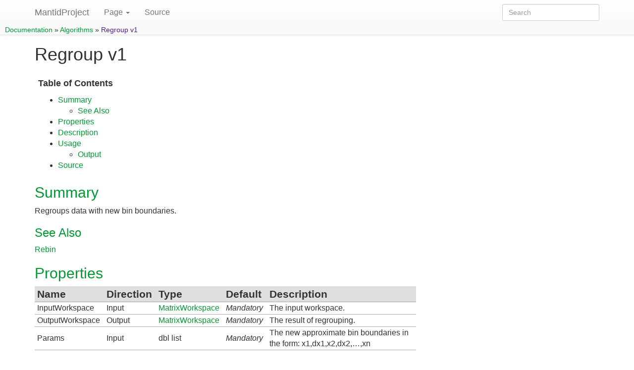

--- FILE ---
content_type: text/html; charset=utf-8
request_url: https://docs.mantidproject.org/nightly/algorithms/Regroup-v1.html
body_size: 3574
content:
<!DOCTYPE html>

<html lang="en" data-content_root="../">
  <head>
    <meta charset="utf-8" />
    <meta name="viewport" content="width=device-width, initial-scale=1.0" /><meta name="viewport" content="width=device-width, initial-scale=1" />

    <title>Regroup v1</title>
    <link rel="stylesheet" type="text/css" href="../_static/pygments.css?v=03e43079" />
    <link rel="stylesheet" type="text/css" href="../_static/bootstrap-sphinx.css?v=4468db6d" />
    <link rel="stylesheet" type="text/css" href="../_static/plot_directive.css" />
    <link rel="stylesheet" type="text/css" href="../_static/custom.css?v=c9da3fa2" />
    <link rel="stylesheet" href="../_static/custom.css" type="text/css" />
    <script src="../_static/documentation_options.js?v=41330d75"></script>
    <script src="../_static/doctools.js?v=fd6eb6e6"></script>
    <script src="../_static/sphinx_highlight.js?v=6ffebe34"></script>
    <script defer="defer" src="https://cdn.jsdelivr.net/npm/mathjax@4/tex-mml-chtml.js"></script>
    <link rel="index" title="Index" href="../genindex.html" />
    <link rel="search" title="Search" href="../search.html" />
    <link rel="next" title="RemoveBackground v1" href="RemoveBackground-v1.html" />
    <link rel="prev" title="ReflectometrySumInQ v1" href="ReflectometrySumInQ-v1.html" />

<script>
  (function(i,s,o,g,r,a,m){i['GoogleAnalyticsObject']=r;i[r]=i[r]||function(){
  (i[r].q=i[r].q||[]).push(arguments)},i[r].l=1*new Date();a=s.createElement(o),
  m=s.getElementsByTagName(o)[0];a.async=1;a.src=g;m.parentNode.insertBefore(a,m)
  })(window,document,'script','//www.google-analytics.com/analytics.js','ga');

  ga('create', 'UA-59110517-1', 'auto');
  ga('send', 'pageview');

</script>


  </head><body>





<nav id="navbar" class="navbar navbar-default navbar-fixed-top">
  <div id="navbar-main" class="container">
    <ul class="nav navbar-nav">
      
      <!-- .btn-navbar is used as the toggle for collapsed navbar content -->
      <button type="button" class="navbar-toggle" data-toggle="collapse" data-target=".nav-collapse">
        <span class="icon-bar"></span>
        <span class="icon-bar"></span>
        <span class="icon-bar"></span>
      </button>
      <li>
        <a class="navbar-brand" href="http://www.mantidproject.org">
          MantidProject</a>
      </li>
      <span class="navbar-text navbar-version pull-left"><b>6.14</b></span>
    </ul>

    
    <div class="collapse navbar-collapse nav-collapse">
    
      <ul class="nav navbar-nav">
        <li class="divider-vertical"></li>
        
        
          
          
            <li class="dropdown">
  <a role="button"
     id="dLabelLocalToc"
     data-toggle="dropdown"
     data-target="#"
     href="#">Page <b class="caret"></b></a>
  <ul class="dropdown-menu localtoc"
      role="menu"
      aria-labelledby="dLabelLocalToc"><ul>
<li><a class="reference internal" href="#">Regroup v1</a><ul>
<li><a class="reference internal" href="#summary">Summary</a><ul>
<li><a class="reference internal" href="#see-also">See Also</a></li>
</ul>
</li>
<li><a class="reference internal" href="#properties">Properties</a></li>
<li><a class="reference internal" href="#description">Description</a></li>
<li><a class="reference internal" href="#usage">Usage</a><ul>
<li><a class="reference internal" href="#output">Output</a></li>
</ul>
</li>
<li><a class="reference internal" href="#source">Source</a></li>
</ul>
</li>
</ul>
</ul>
</li>
          
        
        
        
        
          <li>
<a
  href="../_sources/algorithms/Regroup-v1.rst.txt"
  rel="nofollow"
>
  Source
</a></li>
        
      </ul>
            
<form class="navbar-form navbar-right" action="../search.html" method="get">
 <div class="form-group">
  <input type="text" name="q" class="form-control" placeholder="Search" />
 </div>
  <input type="hidden" name="check_keywords" value="yes" />
  <input type="hidden" name="area" value="default" />
</form>
          </div>
  </div> <!-- /navbar-main -->
<div id="navbar-breadcrumbs" class="related" role="navigation" aria-label="related navigation">
  <h3>Navigation</h3>
  <ul>
    <li class="nav-item nav-item-0">
      <a href="../index.html">Documentation</a>
       &#187;
    </li>
    
        <li class="nav-item nav-item-1">
          <a href="index.html" accesskey="U">Algorithms</a>
           &#187;
        </li>
      
    
    
      
        <li class="nav-item nav-item-this">
          <a href="">Regroup v1</a>
        </li>
      
    
  </ul>
</div>
</nav>

<div class="container">
  <div class="row">
    <div class="body col-md-12 content" role="main">
      
  <section id="regroup-v1">
<span id="algm-regroup"></span><span id="algm-regroup-v1"></span><h1>Regroup v1<a class="headerlink" href="#regroup-v1" title="Link to this heading">¶</a></h1>
<nav class="contents local" id="table-of-contents">
<span id="index-0"></span><p class="topic-title">Table of Contents</p>
<ul class="simple">
<li><p><a class="reference internal" href="#summary" id="id1">Summary</a></p>
<ul>
<li><p><a class="reference internal" href="#see-also" id="id2">See Also</a></p></li>
</ul>
</li>
<li><p><a class="reference internal" href="#properties" id="id3">Properties</a></p></li>
<li><p><a class="reference internal" href="#description" id="id4">Description</a></p></li>
<li><p><a class="reference internal" href="#usage" id="id5">Usage</a></p>
<ul>
<li><p><a class="reference internal" href="#output" id="id6">Output</a></p></li>
</ul>
</li>
<li><p><a class="reference internal" href="#source" id="id7">Source</a></p></li>
</ul>
</nav>
<section id="summary">
<h2><a class="toc-backref" href="#id1" role="doc-backlink">Summary</a><a class="headerlink" href="#summary" title="Link to this heading">¶</a></h2>
<p>Regroups data with new bin boundaries.</p>
<section id="see-also">
<h3><a class="toc-backref" href="#id2" role="doc-backlink">See Also</a><a class="headerlink" href="#see-also" title="Link to this heading">¶</a></h3>
<p><a class="reference internal" href="Rebin-v1.html#algm-rebin"><span class="std std-ref">Rebin</span></a></p>
</section>
</section>
<section id="properties">
<h2><a class="toc-backref" href="#id3" role="doc-backlink">Properties</a><a class="headerlink" href="#properties" title="Link to this heading">¶</a></h2>
<table class="docutils align-default">
<thead>
<tr class="row-odd"><th class="head"><p>Name</p></th>
<th class="head"><p>Direction</p></th>
<th class="head"><p>Type</p></th>
<th class="head"><p>Default</p></th>
<th class="head"><p>Description</p></th>
</tr>
</thead>
<tbody>
<tr class="row-even"><td><p>InputWorkspace</p></td>
<td><p>Input</p></td>
<td><p><a class="reference internal" href="../concepts/MatrixWorkspace.html#matrixworkspace"><span class="std std-ref">MatrixWorkspace</span></a></p></td>
<td><p><em>Mandatory</em></p></td>
<td><p>The input workspace.</p></td>
</tr>
<tr class="row-odd"><td><p>OutputWorkspace</p></td>
<td><p>Output</p></td>
<td><p><a class="reference internal" href="../concepts/MatrixWorkspace.html#matrixworkspace"><span class="std std-ref">MatrixWorkspace</span></a></p></td>
<td><p><em>Mandatory</em></p></td>
<td><p>The result of regrouping.</p></td>
</tr>
<tr class="row-even"><td><p>Params</p></td>
<td><p>Input</p></td>
<td><p>dbl list</p></td>
<td><p><em>Mandatory</em></p></td>
<td><p>The new approximate bin boundaries in the form: x1,dx1,x2,dx2,…,xn</p></td>
</tr>
</tbody>
</table>
</section>
<section id="description">
<h2><a class="toc-backref" href="#id4" role="doc-backlink">Description</a><a class="headerlink" href="#description" title="Link to this heading">¶</a></h2>
<p>Regroups data with new bin boundaries to ensure that bins have minimum
width determined by the parameter <span class="math notranslate nohighlight">\(\Delta x_i\,\)</span>, but ensuring the
bin boundaries are always coincident with original bin boundaries. The
‘params’ property defines new boundaries in intervals
<span class="math notranslate nohighlight">\(x_i-x_{i+1}\,\)</span>. Positive <span class="math notranslate nohighlight">\(\Delta x_i\,\)</span> define constant
minimum bin width, whilst negative ones create logarithmic binning
<span class="math notranslate nohighlight">\(x(j+1)=x(j)(1+|\Delta x_i|)\,\)</span></p>
<p>The difference between <a class="reference internal" href="Rebin-v1.html#algm-rebin"><span class="std std-ref">Rebin v1</span></a> and Regroup is that in the former the data
in the original bins may be divided by the new bin boundaries. In the
latter case, new bins are created only by combining whole bins. This is
true also for the ends of the regrouped array: if the bin boundaries are
990,1010,1030,1050,…,1210, then “params” = “1000,25,1200” yields a
workspace with bin boundaries 1010,1050,1090,1130,1170.</p>
</section>
<section id="usage">
<h2><a class="toc-backref" href="#id5" role="doc-backlink">Usage</a><a class="headerlink" href="#usage" title="Link to this heading">¶</a></h2>
<div class="highlight-python notranslate"><div class="highlight"><pre><span></span><span class="kn">import</span><span class="w"> </span><span class="nn">numpy</span><span class="w"> </span><span class="k">as</span><span class="w"> </span><span class="nn">np</span>

<span class="c1"># Create a workspace</span>
<span class="n">ws</span> <span class="o">=</span> <span class="n">CreateSampleWorkspace</span><span class="p">()</span>

<span class="c1"># Regroup the bins such that no bin has width smaller than 300</span>
<span class="n">rgws</span> <span class="o">=</span> <span class="n">Regroup</span><span class="p">(</span><span class="n">ws</span><span class="p">,</span> <span class="p">[</span><span class="mi">0</span><span class="p">,</span><span class="mi">300</span><span class="p">,</span><span class="mi">20000</span><span class="p">])</span>

<span class="c1"># Check the result</span>
<span class="nb">print</span><span class="p">(</span><span class="s1">&#39;Bin width in ws   is </span><span class="si">{}</span><span class="s1">&#39;</span><span class="o">.</span><span class="n">format</span><span class="p">(</span><span class="n">ws</span><span class="o">.</span><span class="n">readX</span><span class="p">(</span><span class="mi">0</span><span class="p">)[</span><span class="mi">1</span><span class="p">]</span> <span class="o">-</span> <span class="n">ws</span><span class="o">.</span><span class="n">readX</span><span class="p">(</span><span class="mi">0</span><span class="p">)[</span><span class="mi">0</span><span class="p">]))</span>
<span class="nb">print</span><span class="p">(</span><span class="s1">&#39;Bin width in rgws is </span><span class="si">{}</span><span class="s1">&#39;</span><span class="o">.</span><span class="n">format</span><span class="p">(</span><span class="n">rgws</span><span class="o">.</span><span class="n">readX</span><span class="p">(</span><span class="mi">0</span><span class="p">)[</span><span class="mi">1</span><span class="p">]</span> <span class="o">-</span> <span class="n">rgws</span><span class="o">.</span><span class="n">readX</span><span class="p">(</span><span class="mi">0</span><span class="p">)[</span><span class="mi">0</span><span class="p">]))</span>

<span class="c1"># Using numpy array calculations check that all  bins in the regrouped workspace</span>
<span class="c1"># are wider than 300</span>

<span class="c1"># Get the x vector of the first spectrum</span>
<span class="n">x</span> <span class="o">=</span> <span class="n">rgws</span><span class="o">.</span><span class="n">readX</span><span class="p">(</span><span class="mi">0</span><span class="p">)</span>

<span class="c1"># Construct an array containing the differences of the consecutive elements in array x</span>
<span class="c1"># x[1:] is a slice of x having all elements of x excluding the first one</span>
<span class="c1"># x[:-1] is a slice of x having all elements of x excluding the last one</span>
<span class="n">widths</span> <span class="o">=</span> <span class="n">x</span><span class="p">[</span><span class="mi">1</span><span class="p">:]</span> <span class="o">-</span> <span class="n">x</span><span class="p">[:</span><span class="o">-</span><span class="mi">1</span><span class="p">]</span>

<span class="c1"># Check that all elements in widths are greater than 300</span>
<span class="nb">print</span><span class="p">(</span><span class="n">np</span><span class="o">.</span><span class="n">all</span><span class="p">(</span><span class="n">widths</span> <span class="o">&gt;=</span> <span class="mi">300</span><span class="p">))</span>
</pre></div>
</div>
<section id="output">
<h3><a class="toc-backref" href="#id6" role="doc-backlink">Output</a><a class="headerlink" href="#output" title="Link to this heading">¶</a></h3>
<div class="highlight-none notranslate"><div class="highlight"><pre><span></span>Bin width in ws   is 200.0
Bin width in rgws is 400.0
True
</pre></div>
</div>
<p><strong>Categories</strong>: <a class="reference external" href="categories/AlgorithmIndex.html">AlgorithmIndex</a> | <a class="reference external" href="categories/Transforms/Rebin.html">Transforms\Rebin</a></p>
</section>
</section>
<section id="source">
<h2><a class="toc-backref" href="#id7" role="doc-backlink">Source</a><a class="headerlink" href="#source" title="Link to this heading">¶</a></h2>
<p>C++ header: <a class="reference external" href="https://github.com/mantidproject/mantid/blob/2ca0fa0b57b7d9b83ffd990130ea41576840497f/Framework/Algorithms/inc/MantidAlgorithms/Regroup.h">Regroup.h</a></p>
<p>C++ source: <a class="reference external" href="https://github.com/mantidproject/mantid/blob/2ca0fa0b57b7d9b83ffd990130ea41576840497f/Framework/Algorithms/src/Regroup.cpp">Regroup.cpp</a></p>
</section>
</section>


    </div>
      
  </div>
</div>
<footer class="footer">
  <div class="container">
      <ul id="footer-nav" class="nav navbar-nav">
      
      
          
            
  <li>
    <a href="ReflectometrySumInQ-v1.html" title="Previous Chapter: ReflectometrySumInQ v1"><span class="glyphicon glyphicon-chevron-left visible-sm"></span><span class="hidden-sm hidden-tablet">&laquo; Reflectometry...</span>
    </a>
  </li>
  <li>
    <a href="RemoveBackground-v1.html" title="Next Chapter: RemoveBackground v1"><span class="glyphicon glyphicon-chevron-right visible-sm"></span><span class="hidden-sm hidden-tablet">RemoveBackground v1 &raquo;</span>
    </a>
  </li>
          
       
          <li><a href="#">Back to top</a></li>
       </ul>
    <p>
    </p>
  </div>
</footer>
  </body>
</html>

--- FILE ---
content_type: text/css; charset=utf-8
request_url: https://docs.mantidproject.org/nightly/_static/custom.css
body_size: 286
content:
/*-------------------- $GENERAL --------------------*/

#table-of-contents {
  border: none;
}

/*-------------------- $NAV --------------------*/

.navbar-version {
  display: none;
}

/*-------------------- $LINKS --------------------*/

a {
  color: #009933;
  text-decoration: none;
}

a:hover {
  color: #009933;
  text-decoration: underline;
}

/*-------------------- $SPACING --------------------*/

body {
  font-size: 1.6em; /* 16px */
  padding: 90px 0 0 0; /* leave room for navbar */
}

h1 {
  margin-top: 0;
}

/*-------------------- $MATH ----------------------*/

img.math {
  vertical-align: middle;
}

div.math p {
  text-align: center;
}

span.eqno {
  float: right;
}

/*-------------------- $IMAGES --------------------*/

.screenshot {
  display: block;
  margin-left: auto;
  margin-right: auto;
  padding-bottom: 0.1em;
}

.caption {
  text-align: center;
  font-size: 0.9em;
}

.navbar-brand {
  padding: 4px 15px 0px 15px;
}

.navbar-brand > img {
  width: 85px;
}

/*-------------------- $TABLES --------------------*/

table {
  width: 100%;
  border-collapse: collapse;
  margin: 1.6em 0;
}

/* Zebra striping */
tr:nth-of-type(odd) {
  background: white;
}

tr:hover {
  background-color: whiteSmoke;
}

th {
  background: #e0dfde;
  font-size: 1.3em;
}

td,
th {
  padding: 0.75em;
  border: 1px solid #ccc;
  text-align: left;
}

/*-------------------- $SPHINX-OVERRIDES --------------------*/

.warning {
  overflow: hidden;
}

/*-------------------- $MEDIA-QUERIES --------------------*/

@media (min-width: 1200px) {
  #table-of-contents {
    width: auto;
    max-width: 40%;
  }
}
/*---------------------Coloured_text-------------------------*/

.red {
  color: red;
}
.blue {
  color: blue;
}
.green {
  color: green;
}

/*-------Introduced here for colors in table cells, for the comparisons of minimizers-----*/
.ranking-top-1 {
  background-color: #fef0d9;
}
.ranking-top-2 {
  background-color: #fdcc8a;
}
.ranking-med-3 {
  background-color: #fc8d59;
}
.ranking-low-4 {
  background-color: #e34a33;
}
.ranking-low-5 {
  background-color: #b30000;
}
